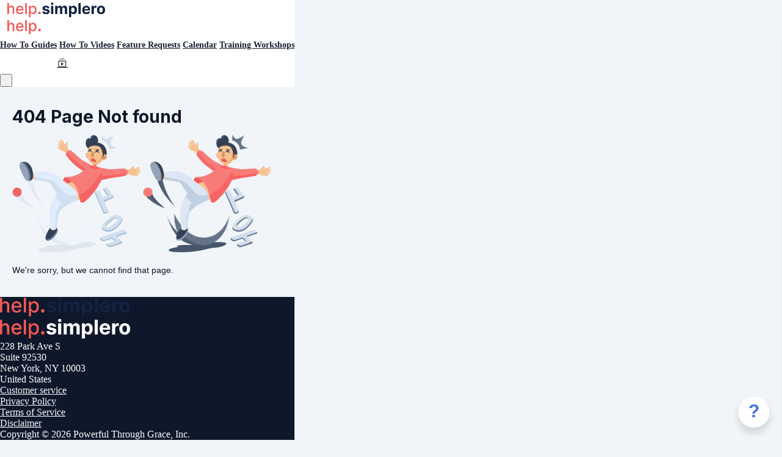

--- FILE ---
content_type: text/css
request_url: https://assets0.simplero.com/packs/vite/assets/fonts-D7epN06p.css
body_size: 691
content:
:root{--base-one-rem-value: 16px;--base-font-size-factor: 1.1428571}:root.inside-iframe{--base-font-size-factor: 1}@media (min-width: 768px){:root{--base-font-size-factor: 1}}:root{--tw-base-font-size: calc(var(--base-one-rem-value) * var(--base-font-size-factor, 1));--sg-effective-base-font-size: calc(var(--base-one-rem-value) * var(--base-font-size-factor, 1) * var(--sg-base-font-size-factor, 1));--sg-effective-system-base-font-size: calc(var(--base-one-rem-value) * var(--base-font-size-factor, 1) * var(--sg-system-base-font-size-factor, 1))}.supports-responsive-font-size{--base-one-rem-value: 1rem}@supports (font: -apple-system-body) and (-webkit-touch-callout: default){.supports-responsive-font-size.supports-responsive-font-size:root:not(.inside-iframe){font:-apple-system-body;--base-font-size-factor: 1.05882353}}


--- FILE ---
content_type: application/x-javascript
request_url: https://assets0.simplero.com/packs/vite/assets/stimulus_lazy_loader-eA5LICt4.js
body_size: 21
content:
import{i}from"./lazy_loader-BQ_hyaTf.js";import"./preload-helper-Bc7v_Ddp.js";import"./stimulus-AsgcoMgq.js";i();
//# sourceMappingURL=stimulus_lazy_loader-eA5LICt4.js.map


--- FILE ---
content_type: application/x-javascript
request_url: https://assets0.simplero.com/packs/vite/assets/metrics-y08Qucuc.js
body_size: 9705
content:
var D=o=>{throw TypeError(o)};var $=(o,e,n)=>e.has(o)||D("Cannot "+n);var N=(o,e,n)=>e.has(o)?D("Cannot add the same private member more than once"):e instanceof WeakSet?e.add(o):e.set(o,n);var A=(o,e,n)=>($(o,e,"access private method"),n);import{getCsrfParamsAsObject as K}from"./csrf-09O3zMLl.js";const V="https://api.thumbmarkjs.com",O={exclude:[],include:[],stabilize:["private","iframe"],logging:!0,timeout:5e3,cache_api_call:!0,performance:!1},z={private:[{exclude:["canvas"],browsers:["firefox","safari>=17","brave"]},{exclude:["audio"],browsers:["samsungbrowser","safari"]},{exclude:["fonts"],browsers:["firefox"]},{exclude:["audio.sampleHash","hardware.deviceMemory","header.acceptLanguage.q","system.hardwareConcurrency","plugins"],browsers:["brave"]},{exclude:["tls.extensions"],browsers:["firefox","chrome","safari"]},{exclude:["header.acceptLanguage"],browsers:["edge","chrome"]}],iframe:[{exclude:["permissions.camera","permission.geolocation","permissions.microphone","system.applePayVersion","system.cookieEnabled"],browsers:["safari"]}],vpn:[{exclude:["ip"]}]};function q(o){let e=0;for(let n=0;n<o.length;++n)e+=Math.abs(o[n]);return e}function R(o,e,n){let r=[];for(let a=0;a<o[0].data.length;a++){let t=[];for(let d=0;d<o.length;d++)t.push(o[d].data[a]);r.push(J(t))}const i=new Uint8ClampedArray(r);return new ImageData(i,e,n)}function J(o){if(o.length===0)return 0;const e={};for(const r of o)e[r]=(e[r]||0)+1;let n=o[0];for(const r in e)e[r]>e[n]&&(n=parseInt(r,10));return n}function M(o){return o^=o>>>16,o=Math.imul(o,2246822507),o^=o>>>13,o=Math.imul(o,3266489909),(o^=o>>>16)>>>0}const f=new Uint32Array([597399067,2869860233,951274213,2716044179]);function S(o,e){return o<<e|o>>>32-e}function k(o,e=0){var n;if(e=e?0|e:0,typeof o=="string"&&(n=o,o=new TextEncoder().encode(n).buffer),!(o instanceof ArrayBuffer))throw new TypeError("Expected key to be ArrayBuffer or string");const r=new Uint32Array([e,e,e,e]);(function(a,t){const d=a.byteLength/16|0,u=new Uint32Array(a,0,4*d);for(let s=0;s<d;s++){const c=u.subarray(4*s,4*(s+1));c[0]=Math.imul(c[0],f[0]),c[0]=S(c[0],15),c[0]=Math.imul(c[0],f[1]),t[0]=t[0]^c[0],t[0]=S(t[0],19),t[0]=t[0]+t[1],t[0]=Math.imul(t[0],5)+1444728091,c[1]=Math.imul(c[1],f[1]),c[1]=S(c[1],16),c[1]=Math.imul(c[1],f[2]),t[1]=t[1]^c[1],t[1]=S(t[1],17),t[1]=t[1]+t[2],t[1]=Math.imul(t[1],5)+197830471,c[2]=Math.imul(c[2],f[2]),c[2]=S(c[2],17),c[2]=Math.imul(c[2],f[3]),t[2]=t[2]^c[2],t[2]=S(t[2],15),t[2]=t[2]+t[3],t[2]=Math.imul(t[2],5)+2530024501,c[3]=Math.imul(c[3],f[3]),c[3]=S(c[3],18),c[3]=Math.imul(c[3],f[0]),t[3]=t[3]^c[3],t[3]=S(t[3],13),t[3]=t[3]+t[0],t[3]=Math.imul(t[3],5)+850148119}})(o,r),function(a,t){const d=a.byteLength/16|0,u=a.byteLength%16,s=new Uint32Array(4),c=new Uint8Array(a,16*d,u);switch(u){case 15:s[3]=s[3]^c[14]<<16;case 14:s[3]=s[3]^c[13]<<8;case 13:s[3]=s[3]^c[12],s[3]=Math.imul(s[3],f[3]),s[3]=S(s[3],18),s[3]=Math.imul(s[3],f[0]),t[3]=t[3]^s[3];case 12:s[2]=s[2]^c[11]<<24;case 11:s[2]=s[2]^c[10]<<16;case 10:s[2]=s[2]^c[9]<<8;case 9:s[2]=s[2]^c[8],s[2]=Math.imul(s[2],f[2]),s[2]=S(s[2],17),s[2]=Math.imul(s[2],f[3]),t[2]=t[2]^s[2];case 8:s[1]=s[1]^c[7]<<24;case 7:s[1]=s[1]^c[6]<<16;case 6:s[1]=s[1]^c[5]<<8;case 5:s[1]=s[1]^c[4],s[1]=Math.imul(s[1],f[1]),s[1]=S(s[1],16),s[1]=Math.imul(s[1],f[2]),t[1]=t[1]^s[1];case 4:s[0]=s[0]^c[3]<<24;case 3:s[0]=s[0]^c[2]<<16;case 2:s[0]=s[0]^c[1]<<8;case 1:s[0]=s[0]^c[0],s[0]=Math.imul(s[0],f[0]),s[0]=S(s[0],15),s[0]=Math.imul(s[0],f[1]),t[0]=t[0]^s[0]}}(o,r),function(a,t){t[0]=t[0]^a.byteLength,t[1]=t[1]^a.byteLength,t[2]=t[2]^a.byteLength,t[3]=t[3]^a.byteLength,t[0]=t[0]+t[1]|0,t[0]=t[0]+t[2]|0,t[0]=t[0]+t[3]|0,t[1]=t[1]+t[0]|0,t[2]=t[2]+t[0]|0,t[3]=t[3]+t[0]|0,t[0]=M(t[0]),t[1]=M(t[1]),t[2]=M(t[2]),t[3]=M(t[3]),t[0]=t[0]+t[1]|0,t[0]=t[0]+t[2]|0,t[0]=t[0]+t[3]|0,t[1]=t[1]+t[0]|0,t[2]=t[2]+t[0]|0,t[3]=t[3]+t[0]|0}(o,r);const i=new Uint8Array(r.buffer);return Array.from(i).map(a=>a.toString(16).padStart(2,"0")).join("")}const j=280;function Y(o,e){return new Promise(n=>setTimeout(n,o,e))}const X=["Arial","Arial Black","Arial Narrow","Arial Rounded MT","Arimo","Archivo","Barlow","Bebas Neue","Bitter","Bookman","Calibri","Cabin","Candara","Century","Century Gothic","Comic Sans MS","Constantia","Courier","Courier New","Crimson Text","DM Mono","DM Sans","DM Serif Display","DM Serif Text","Dosis","Droid Sans","Exo","Fira Code","Fira Sans","Franklin Gothic Medium","Garamond","Geneva","Georgia","Gill Sans","Helvetica","Impact","Inconsolata","Indie Flower","Inter","Josefin Sans","Karla","Lato","Lexend","Lucida Bright","Lucida Console","Lucida Sans Unicode","Manrope","Merriweather","Merriweather Sans","Montserrat","Myriad","Noto Sans","Nunito","Nunito Sans","Open Sans","Optima","Orbitron","Oswald","Pacifico","Palatino","Perpetua","PT Sans","PT Serif","Poppins","Prompt","Public Sans","Quicksand","Rajdhani","Recursive","Roboto","Roboto Condensed","Rockwell","Rubik","Segoe Print","Segoe Script","Segoe UI","Sora","Source Sans Pro","Space Mono","Tahoma","Taviraj","Times","Times New Roman","Titillium Web","Trebuchet MS","Ubuntu","Varela Round","Verdana","Work Sans"],Z=["monospace","sans-serif","serif"];function B(o,e){if(!o)throw new Error("Canvas context not supported");return o.font=`72px ${e}`,o.measureText("WwMmLli0Oo").width}function Q(){var o;const e=document.createElement("canvas"),n=(o=e.getContext("webgl"))!==null&&o!==void 0?o:e.getContext("experimental-webgl");if(n&&"getParameter"in n)try{const r=(n.getParameter(n.VENDOR)||"").toString(),i=(n.getParameter(n.RENDERER)||"").toString();let a={vendor:r,renderer:i,version:(n.getParameter(n.VERSION)||"").toString(),shadingLanguageVersion:(n.getParameter(n.SHADING_LANGUAGE_VERSION)||"").toString()};if(!i.length||!r.length){const t=n.getExtension("WEBGL_debug_renderer_info");if(t){const d=(n.getParameter(t.UNMASKED_VENDOR_WEBGL)||"").toString(),u=(n.getParameter(t.UNMASKED_RENDERER_WEBGL)||"").toString();d&&(a.vendorUnmasked=d),u&&(a.rendererUnmasked=u)}}return a}catch{}return"undefined"}function ee(){const o=new Float32Array(1),e=new Uint8Array(o.buffer);return o[0]=1/0,o[0]=o[0]-o[0],e[3]}const I=(o,e,n,r)=>{const i=(n-e)/r;let a=0;for(let t=0;t<r;t++)a+=o(e+(t+.5)*i);return a*i};function te(o,e){const n={};return e.forEach(r=>{const i=function(a){if(a.length===0)return null;const t={};a.forEach(s=>{const c=String(s);t[c]=(t[c]||0)+1});let d=a[0],u=1;return Object.keys(t).forEach(s=>{t[s]>u&&(d=s,u=t[s])}),d}(o.map(a=>r in a?a[r]:void 0).filter(a=>a!==void 0));i&&(n[r]=i)}),n}const ne=["accelerometer","accessibility","accessibility-events","ambient-light-sensor","background-fetch","background-sync","bluetooth","camera","clipboard-read","clipboard-write","device-info","display-capture","gyroscope","geolocation","local-fonts","magnetometer","microphone","midi","nfc","notifications","payment-handler","persistent-storage","push","speaker","storage-access","top-level-storage-access","window-management","query"];function L(){var o,e,n,r,i,a;if(typeof navigator>"u")return{name:"unknown",version:"unknown"};const t=navigator.userAgent,d=[/(?<name>SamsungBrowser)\/(?<version>\d+(?:\.\d+)+)/,/(?<name>EdgA|EdgiOS|Edg)\/(?<version>\d+(?:\.\d+)+)/,/(?<name>OPR|OPX)\/(?<version>\d+(?:\.\d+)+)/,/Opera[\s\/](?<version>\d+(?:\.\d+)+)/,/Opera Mini\/(?<version>\d+(?:\.\d+)+)/,/Opera Mobi\/(?<version>\d+(?:\.\d+)+)/,/(?<name>Vivaldi)\/(?<version>\d+(?:\.\d+)+)/,/(?<name>Brave)\/(?<version>\d+(?:\.\d+)+)/,/(?<name>CriOS)\/(?<version>\d+(?:\.\d+)+)/,/(?<name>FxiOS)\/(?<version>\d+(?:\.\d+)+)/,/(?<name>Chrome|Chromium)\/(?<version>\d+(?:\.\d+)+)/,/(?<name>Firefox|Waterfox|Iceweasel|IceCat)\/(?<version>\d+(?:\.\d+)+)/,/Version\/(?<version1>[\d.]+).*Safari\/[\d.]+|(?<name>Safari)\/(?<version2>[\d.]+)/,/(?<name>MSIE|Trident|IEMobile).+?(?<version>\d+(?:\.\d+)+)/,/(?<name>[A-Za-z]+)\/(?<version>\d+(?:\.\d+)+)/],u={edg:"Edge",edga:"Edge",edgios:"Edge",opr:"Opera",opx:"Opera",crios:"Chrome",fxios:"Firefox",samsung:"SamsungBrowser",vivaldi:"Vivaldi",brave:"Brave"};for(const s of d){const c=t.match(s);if(c){let m=(o=c.groups)===null||o===void 0?void 0:o.name,h=((e=c.groups)===null||e===void 0?void 0:e.version)||((n=c.groups)===null||n===void 0?void 0:n.version1)||((r=c.groups)===null||r===void 0?void 0:r.version2);if(m||!(!((i=c.groups)===null||i===void 0)&&i.version1)&&!(!((a=c.groups)===null||a===void 0)&&a.version2)||(m="Safari"),!m&&s.source.includes("Opera Mini")&&(m="Opera Mini"),!m&&s.source.includes("Opera Mobi")&&(m="Opera Mobi"),!m&&s.source.includes("Opera")&&(m="Opera"),!m&&c[1]&&(m=c[1]),!h&&c[2]&&(h=c[2]),m)return{name:u[m.toLowerCase()]||m,version:h||"unknown"}}}return{name:"unknown",version:"unknown"}}function F(){if(typeof navigator>"u"||!navigator.userAgent)return!1;const o=navigator.userAgent;return/Mobi|Android|iPhone|iPod|IEMobile|Opera Mini|Opera Mobi|webOS|BlackBerry|Windows Phone/i.test(o)&&!/iPad/i.test(o)}function oe(){let o=[];const e={"prefers-contrast":["high","more","low","less","forced","no-preference"],"any-hover":["hover","none"],"any-pointer":["none","coarse","fine"],pointer:["none","coarse","fine"],hover:["hover","none"],update:["fast","slow"],"inverted-colors":["inverted","none"],"prefers-reduced-motion":["reduce","no-preference"],"prefers-reduced-transparency":["reduce","no-preference"],scripting:["none","initial-only","enabled"],"forced-colors":["active","none"]};return Object.keys(e).forEach(n=>{e[n].forEach(r=>{matchMedia(`(${n}: ${r})`).matches&&o.push(`${n}: ${r}`)})}),o}function re(){if(window.location.protocol==="https:"&&typeof window.ApplePaySession=="function")try{const o=window.ApplePaySession.supportsVersion;for(let e=15;e>0;e--)if(o(e))return e}catch{return 0}return 0}const ie=L().name!=="SamsungBrowser"?1:3;let w,l=null;const ae={audio:async function(){return async function(){return new Promise((o,e)=>{try{const i=new(window.OfflineAudioContext||window.webkitOfflineAudioContext)(1,5e3,44100),a=i.createBufferSource(),t=i.createOscillator();t.frequency.value=1e3;const d=i.createDynamicsCompressor();let u;d.threshold.value=-50,d.knee.value=40,d.ratio.value=12,d.attack.value=0,d.release.value=.2,t.connect(d),d.connect(i.destination),t.start(),i.oncomplete=s=>{u=s.renderedBuffer.getChannelData(0),o({sampleHash:q(u),maxChannels:i.destination.maxChannelCount,channelCountMode:a.channelCountMode})},i.startRendering()}catch(n){console.error("Error creating audio fingerprint:",n),e(n)}})}()},canvas:async function(){return new Promise(o=>{const e=Array.from({length:3},()=>function(){const n=document.createElement("canvas"),r=n.getContext("2d");if(!r)return new ImageData(1,1);n.width=j,n.height=20;const i=r.createLinearGradient(0,0,n.width,n.height);i.addColorStop(0,"red"),i.addColorStop(.16666666666666666,"orange"),i.addColorStop(.3333333333333333,"yellow"),i.addColorStop(.5,"green"),i.addColorStop(.6666666666666666,"blue"),i.addColorStop(.8333333333333334,"indigo"),i.addColorStop(1,"violet"),r.fillStyle=i,r.fillRect(0,0,n.width,n.height);const a="Random Text WMwmil10Oo";return r.font="23.123px Arial",r.fillStyle="black",r.fillText(a,-5,15),r.fillStyle="rgba(0, 0, 255, 0.5)",r.fillText(a,-3.3,17.7),r.beginPath(),r.moveTo(0,0),r.lineTo(2*n.width/7,n.height),r.strokeStyle="white",r.lineWidth=2,r.stroke(),r.getImageData(0,0,n.width,n.height)}());o({commonPixelsHash:k(R(e,j,20).data.toString()).toString()})})},fonts:async function(o){return new Promise((e,n)=>{try{(async function(r){for(var i;!document.body;)await Y(50);const a=document.createElement("iframe");a.setAttribute("frameBorder","0");const t=a.style;t.setProperty("position","fixed"),t.setProperty("display","block","important"),t.setProperty("visibility","visible"),t.setProperty("border","0"),t.setProperty("opacity","0"),a.src="about:blank",document.body.appendChild(a);const d=a.contentDocument||((i=a.contentWindow)===null||i===void 0?void 0:i.document);if(!d)throw new Error("Iframe document is not accessible");r({iframe:d}),setTimeout(()=>{document.body.removeChild(a)},0)})(async({iframe:r})=>{const i=r.createElement("canvas").getContext("2d"),a=Z.map(d=>B(i,d));let t={};X.forEach(d=>{const u=B(i,d);a.includes(u)||(t[d]=u)}),e(t)})}catch{n({error:"unsupported"})}})},hardware:function(){return new Promise((o,e)=>{const n=navigator.deviceMemory!==void 0?navigator.deviceMemory:0,r=window.performance&&window.performance.memory?window.performance.memory:0;o({videocard:Q(),architecture:ee(),deviceMemory:n.toString()||"undefined",jsHeapSizeLimit:r.jsHeapSizeLimit||0})})},locales:function(){return new Promise(o=>{o({languages:navigator.language,timezone:Intl.DateTimeFormat().resolvedOptions().timeZone})})},math:function(){return new Promise(o=>{o({acos:Math.acos(.5),asin:I(Math.asin,-1,1,97),cos:I(Math.cos,0,Math.PI,97),largeCos:Math.cos(1e20),largeSin:Math.sin(1e20),largeTan:Math.tan(1e20),sin:I(Math.sin,-Math.PI,Math.PI,97),tan:I(Math.tan,0,2*Math.PI,97)})})},permissions:async function(o){let e=(o==null?void 0:o.permissions_to_check)||ne;const n=Array.from({length:3},()=>async function(r){const i={};for(const a of r)try{const t=await navigator.permissions.query({name:a});i[a]=t.state.toString()}catch{}return i}(e));return Promise.all(n).then(r=>te(r,e))},plugins:async function(){const o=[];if(navigator.plugins)for(let e=0;e<navigator.plugins.length;e++){const n=navigator.plugins[e];o.push([n.name,n.filename,n.description].join("|"))}return new Promise(e=>{e({plugins:o})})},screen:function(){return new Promise(o=>{const e={is_touchscreen:navigator.maxTouchPoints>0,maxTouchPoints:navigator.maxTouchPoints,colorDepth:screen.colorDepth,mediaMatches:oe()};F()&&navigator.maxTouchPoints>0&&(e.resolution=function(){const n=window.screen.width,r=window.screen.height,i=Math.max(n,r).toString(),a=Math.min(n,r).toString();return`${i}x${a}`}()),o(e)})},system:function(){return new Promise(o=>{const e=L();o({platform:window.navigator.platform,productSub:navigator.productSub,product:navigator.product,useragent:navigator.userAgent,hardwareConcurrency:navigator.hardwareConcurrency,browser:{name:e.name,version:e.version},mobile:F(),applePayVersion:re(),cookieEnabled:window.navigator.cookieEnabled})})},webgl:async function(){typeof document<"u"&&(w=document.createElement("canvas"),w.width=200,w.height=100,l=w.getContext("webgl"));try{if(!l)throw new Error("WebGL not supported");const o=Array.from({length:ie},()=>function(){try{if(!l)throw new Error("WebGL not supported");const e=`
          attribute vec2 position;
          void main() {
              gl_Position = vec4(position, 0.0, 1.0);
          }
      `,n=`
          precision mediump float;
          void main() {
              gl_FragColor = vec4(0.812, 0.195, 0.553, 0.921); // Set line color
          }
      `,r=l.createShader(l.VERTEX_SHADER),i=l.createShader(l.FRAGMENT_SHADER);if(!r||!i)throw new Error("Failed to create shaders");if(l.shaderSource(r,e),l.shaderSource(i,n),l.compileShader(r),!l.getShaderParameter(r,l.COMPILE_STATUS))throw new Error("Vertex shader compilation failed: "+l.getShaderInfoLog(r));if(l.compileShader(i),!l.getShaderParameter(i,l.COMPILE_STATUS))throw new Error("Fragment shader compilation failed: "+l.getShaderInfoLog(i));const a=l.createProgram();if(!a)throw new Error("Failed to create shader program");if(l.attachShader(a,r),l.attachShader(a,i),l.linkProgram(a),!l.getProgramParameter(a,l.LINK_STATUS))throw new Error("Shader program linking failed: "+l.getProgramInfoLog(a));l.useProgram(a);const t=137,d=new Float32Array(4*t),u=2*Math.PI/t;for(let h=0;h<t;h++){const g=h*u;d[4*h]=0,d[4*h+1]=0,d[4*h+2]=Math.cos(g)*(w.width/2),d[4*h+3]=Math.sin(g)*(w.height/2)}const s=l.createBuffer();l.bindBuffer(l.ARRAY_BUFFER,s),l.bufferData(l.ARRAY_BUFFER,d,l.STATIC_DRAW);const c=l.getAttribLocation(a,"position");l.enableVertexAttribArray(c),l.vertexAttribPointer(c,2,l.FLOAT,!1,0,0),l.viewport(0,0,w.width,w.height),l.clearColor(0,0,0,1),l.clear(l.COLOR_BUFFER_BIT),l.drawArrays(l.LINES,0,2*t);const m=new Uint8ClampedArray(w.width*w.height*4);return l.readPixels(0,0,w.width,w.height,l.RGBA,l.UNSIGNED_BYTE,m),new ImageData(m,w.width,w.height)}catch{return new ImageData(1,1)}finally{l&&(l.bindBuffer(l.ARRAY_BUFFER,null),l.useProgram(null),l.viewport(0,0,l.drawingBufferWidth,l.drawingBufferHeight),l.clearColor(0,0,0,0))}}());return{commonPixelsHash:k(R(o,w.width,w.height).data.toString()).toString()}}catch{return{webgl:"unsupported"}}}},G={},se={timeout:"true"},ce=(o,e,n)=>{G[o]=e};function H(o,e){var n;let r=L();if(r.name==="unknown"&&o.system&&typeof o.system=="object"&&!Array.isArray(o.system)){const c=o.system.browser;if(c&&typeof c=="object"&&!Array.isArray(c)){const m=c;r={name:m.name||"unknown",version:m.version||"unknown"}}}const i=r.name.toLowerCase(),a=r.version.split(".")[0]||"0",t=parseInt(a,10),d=[...(e==null?void 0:e.exclude)||[]],u=(e==null?void 0:e.stabilize)||[],s=(e==null?void 0:e.include)||[];for(const c of u){const m=z[c];if(m)for(const h of m){const g=!("browsers"in h),v=!g&&((n=h.browsers)===null||n===void 0?void 0:n.some(p=>{const b=p.match(/(.+?)(>=)(\d+)/);if(b){const[,y,,E]=b,T=parseInt(E,10);return i===y&&t>=T}return i===p}));(g||v)&&d.push(...h.exclude)}}return function c(m,h=""){const g={};for(const[v,p]of Object.entries(m)){const b=h?`${h}.${v}`:v;if(typeof p!="object"||Array.isArray(p)||p===null){const y=d.some(T=>b.startsWith(T)),E=s.some(T=>b.startsWith(T));y&&!E||(g[v]=p)}else{const y=c(p,b);Object.keys(y).length>0&&(g[v]=y)}}return g}(o)}const U="thumbmark_visitor_id";let P=null,C=null;const le=(o,e)=>{if(o.cache_api_call&&C)return Promise.resolve(C);if(P)return P;const n=`${V}/thumbmark`,r=function(){try{return localStorage.getItem(U)}catch{return null}}(),i={components:e,options:o,clientHash:k(JSON.stringify(e)),version:"1.2.0"};r&&(i.visitorId=r);const a=fetch(n,{method:"POST",headers:{"x-api-key":o.api_key,Authorization:"custom-authorized","Content-Type":"application/json"},body:JSON.stringify(i)}).then(u=>{if(!u.ok)throw new Error(`HTTP error! status: ${u.status}`);return u.json()}).then(u=>(u.visitorId&&u.visitorId!==r&&function(s){try{localStorage.setItem(U,s)}catch{}}(u.visitorId),C=u,P=null,u)).catch(u=>(console.error("Error fetching pro data",u),P=null,null)),t=o.timeout||5e3,d=new Promise(u=>{setTimeout(()=>{u({info:{timed_out:!0},version:"1.2.0"})},t)});return P=Promise.race([a,d]),P};async function de(o){const e={...O,...o},n={...ae,...G},{elapsed:r,resolvedComponents:i}=await ue(n,e),a=e.api_key?le(e,i):null,t=a?await a:null,d=e.performance?{elapsed:r}:{},u=H((t==null?void 0:t.components)||{},e),s={...i,...u},c=(t==null?void 0:t.info)||{uniqueness:{score:"api only"}},m=k(JSON.stringify(s));return async function(h,g,v){var p;const b=`${V}/log`,y={thumbmark:h,components:g,version:"1.2.0",options:v,path:(p=window==null?void 0:window.location)===null||p===void 0?void 0:p.pathname};if(!sessionStorage.getItem("_tmjs_l")&&Math.random()<1e-4){sessionStorage.setItem("_tmjs_l","1");try{await fetch(b,{method:"POST",headers:{"Content-Type":"application/json"},body:JSON.stringify(y)})}catch{}}}(m,s,e).catch(()=>{}),{...(t==null?void 0:t.visitorId)&&{visitorId:t.visitorId},thumbmark:m,components:s,info:c,version:"1.2.0",...d}}async function ue(o,e){const n={...O,...e},r=Object.entries(o).filter(([c])=>{var m;return!(!((m=n==null?void 0:n.exclude)===null||m===void 0)&&m.includes(c))}).filter(([c])=>{var m,h,g,v;return!((m=n==null?void 0:n.include)===null||m===void 0)&&m.some(p=>p.includes("."))?(h=n==null?void 0:n.include)===null||h===void 0?void 0:h.some(p=>p.startsWith(c)):((g=n==null?void 0:n.include)===null||g===void 0?void 0:g.length)===0||((v=n==null?void 0:n.include)===null||v===void 0?void 0:v.includes(c))}),i=r.map(([c])=>c),a=r.map(([c,m])=>m(e)),t=await function(c,m,h){return Promise.all(c.map(g=>{const v=performance.now();return Promise.race([g.then(y=>({value:y,elapsed:performance.now()-v})),(p=m,b=h,new Promise(y=>{setTimeout(()=>y(b),p)})).then(y=>({value:y,elapsed:performance.now()-v}))]);var p,b}))}(a,(n==null?void 0:n.timeout)||5e3,se),d={},u={};t.forEach((c,m)=>{var h;c.value!=null&&(u[i[m]]=c.value,d[i[m]]=(h=c.elapsed)!==null&&h!==void 0?h:0)});const s=H(u,n);return{elapsed:d,resolvedComponents:s}}class me{constructor(e){this.options={...O,...e}}async get(e){return de({...this.options,...e})}getVersion(){return"1.2.0"}includeComponent(e,n){ce(e,n)}}const he="actor_id",pe="/actors",W="/events";var _,x;class ge{constructor(e=null,n=null,r=null,i=null){N(this,_);this.url=e,this.signedUserId=n,this.signedCustomerId=r,this.signedSessionId=i,this.fingerprint=null,this.actorIdKey=[he,n,r,i].join("_"),this.sessionStartTime=null,this.totalActiveTime=0,this.trackedAssetPlayStarts=new Set,this.assetPlayTracking=new Map}async init(){if(this.actorId=localStorage.getItem(this.actorIdKey),!this.actorId){if(this.actorId=await this.getActorIdFromServer(),!this.actorId)return;localStorage.setItem(this.actorIdKey,this.actorId)}this.initPageView(),this.initClickTracking(),this.initSessionTracking(),this.initPopupTracking(),this.initPageScrollTracking(),this.initInputTracking(),this.initAssetPlayTracking()}async getActorIdFromServer(){try{const e=new me;this.fingerprint=(await e.get()).thumbmark;const n=await fetch(this.urlFor(pe),{method:"POST",headers:{"Content-Type":"application/json"},body:JSON.stringify({...K(),signed_user_id:this.signedUserId,signed_customer_id:this.signedCustomerId,signed_session_id:this.signedSessionId,fingerprint:this.fingerprint})});return n.ok&&(await n.json()).actor_id||null}catch{return null}}async sendEvent(e,n){try{const r=this.getBuilderDocData(),i=r.objectType||document.body.dataset.objectType,a=r.objectId||document.body.dataset.objectId,t={...n,...r.payload,...this.collectUTMParams(),...window.metrics.dimensions||{},client_context:this.collectClientContext()},d=JSON.stringify({actor_id:this.actorId,event:e,payload:t,url:window.location.href,object_type:i,object_id:a,timestamp_epoch:Math.floor(Date.now()/1e3)});if(navigator.sendBeacon){const u=new Blob([d],{type:"application/json"});if(navigator.sendBeacon(this.urlFor(W),u))return}await fetch(this.urlFor(W),{method:"POST",headers:{"Content-Type":"application/json"},body:d})}catch(r){console.error(r)}}collectUTMParams(){const e=new URLSearchParams(window.location.search),n={};for(const[r,i]of e.entries())r.startsWith("utm_")&&(n[r]=i);return n}getBuilderDocData(){const e=document.querySelector(".builder-doc-wrapper[data-builder-doc-version-id]");return e?{objectId:e.dataset.objectId,objectType:e.dataset.objectType,payload:{builder_doc_version_id:e.dataset.builderDocVersionId,funnel_step_id:e.dataset.funnelStepId}}:{}}async initPageView(){const e={referrer:document.referrer,title:document.title,user_agent:navigator.userAgent};this.sendEvent("page_view",e)}async initClickTracking(){document.addEventListener("click",e=>{const n=e.target.closest('[data-metrics], input[type="submit"], button[type="submit"]')||e.target;if(!n)return;const r={...this.getNodeInfo(n),page_x:e.pageX,page_y:e.pageY};this.sendEvent("click",r)},{capture:!0})}getNodeInfo(e){var n;return{label:e.innerText||null,id:e.id||null,name:e.name||null,type:e.type||null,css_selector:this.getCSSSelector(e),node_id:(n=e.closest(".builder-node"))==null?void 0:n.id}}async initSessionTracking(){document.hidden||this.startSessionTimer(),document.addEventListener("visibilitychange",()=>{document.hidden?this.pauseSessionTimer():this.startSessionTimer()}),window.addEventListener("beforeunload",()=>{this.pauseSessionTimer(),this.sendEvent("session",{duration:this.totalActiveTime})})}startSessionTimer(){this.sessionStartTime||(this.sessionStartTime=Date.now())}pauseSessionTimer(){if(this.sessionStartTime){const e=(Date.now()-this.sessionStartTime)/1e3;this.totalActiveTime+=e,this.sessionStartTime=null}}async initPopupTracking(){const e=document.querySelector(".js-builder-node.builder-popup.js-modal");e&&(e.addEventListener("modal:show",()=>{this.sendEvent("popup_open")}),e.addEventListener("modal:hidden",()=>{this.sendEvent("popup_close")}))}async initPageScrollTracking(){let e=0;document.addEventListener("scroll",()=>{const n=window.pageYOffset||document.documentElement.scrollTop,r=document.documentElement.scrollHeight-document.documentElement.clientHeight,i=n/r*100,a=Math.round(i/10)*10;i>=a&&a>e&&(this.sendEvent("page_scroll",{percentage:a}),e=a)})}async initInputTracking(){document.addEventListener("input",e=>{this.sendEvent("input",this.getNodeInfo(e.target))},{once:!0})}async initAssetPlayTracking(){document.addEventListener("simplero:asset:play:start",e=>{const n=e.detail.asset_id;this.assetPlayTracking.set(n,{time:e.detail.time,epoch:Math.floor(Date.now()/1e3)}),this.trackedAssetPlayStarts.has(n)||(this.trackedAssetPlayStarts.add(n),this.sendEvent("asset_play_start",{asset_id:n,start_epoch:Math.floor(Date.now()/1e3)}))},{capture:!0}),document.addEventListener("simplero:asset:play:end",e=>{const n=e.detail.asset_id,r=this.assetPlayTracking.get(n);if(!r){console.error("simplero:asset:play:end event without play event",e,r);return}let i=e.detail.time;i=i??r.lastKnownTime,A(this,_,x).call(this,{asset_id:n,start_second:r.time,end_second:i,start_epoch:r.epoch,end_epoch:Math.floor(Date.now()/1e3)}),this.assetPlayTracking.delete(n)},{capture:!0}),document.addEventListener("simplero:asset:play:timeupdate",e=>{const n=e.detail.asset_id,r=e.detail.time,i=this.assetPlayTracking.get(n);i&&(i.lastKnownTime=r)},{capture:!0}),window.addEventListener("beforeunload",()=>{for(const[e,n]of this.assetPlayTracking.entries())n.lastKnownTime!==void 0&&A(this,_,x).call(this,{asset_id:e,start_second:n.time,end_second:n.lastKnownTime,start_epoch:n.epoch,end_epoch:Math.floor(Date.now()/1e3)})})}urlFor(e){return`${this.url}${e}`}collectClientContext(){const e={viewport:{width:window.innerWidth,height:window.innerHeight},screen:{width:screen.width,height:screen.height},browser:{language:navigator.language,user_agent:navigator.userAgent,cookie_enabled:navigator.cookieEnabled,do_not_track:navigator.doNotTrack},locale:{timezone:Intl.DateTimeFormat().resolvedOptions().timeZone,locale:Intl.DateTimeFormat().resolvedOptions().locale}},n=new URLSearchParams(window.location.search),r={};for(const[i,a]of n.entries())(i.startsWith("utm_")||i.startsWith("gclid")||i.startsWith("fbclid"))&&(r[i]=a);return Object.keys(r).length>0&&(e.utm=r),e.media={is_mobile:window.matchMedia("(max-width: 768px)").matches,is_tablet:window.matchMedia("(min-width: 769px) and (max-width: 1024px)").matches,is_desktop:window.matchMedia("(min-width: 1025px)").matches,is_touch:"ontouchstart"in window||navigator.maxTouchPoints>0},e}getCSSSelector(e){if(e.id)return`#${e.id}`;let n=[];for(;e.nodeType===Node.ELEMENT_NODE;){let r=e.tagName.toLowerCase();e.className&&(r+="."+e.className.trim().split(/\s+/).join("."));let i=1,a=e.previousSibling;for(;a;)a.nodeType===Node.ELEMENT_NODE&&a.tagName===e.tagName&&i++,a=a.previousSibling;i!==1&&(r+=`:nth-of-type(${i})`),n.unshift(r),e=e.parentNode}return n.join(" > ")}}_=new WeakSet,x=function(e){if(e.start_second===void 0||e.end_second===void 0||e.start_second===null||e.end_second===null){console.error("invalid asset play event data",e);return}e.end_second-e.start_second<.3||this.sendEvent("asset_play",e)};const fe=new ge(window.metrics.url,window.metrics.signed_user_id,window.metrics.signed_customer_id,window.metrics.signed_session_id);fe.init();
//# sourceMappingURL=metrics-y08Qucuc.js.map


--- FILE ---
content_type: application/x-javascript
request_url: https://assets0.simplero.com/packs/vite/assets/index-_00ic784.js
body_size: 606
content:
import{g as p}from"./_commonjsHelpers-BosuxZz1.js";var f={exports:{}};/*!
  Copyright (c) 2018 Jed Watson.
  Licensed under the MIT License (MIT), see
  http://jedwatson.github.io/classnames
*/(function(a){(function(){var l={}.hasOwnProperty;function t(){for(var e=[],o=0;o<arguments.length;o++){var s=arguments[o];if(s){var n=typeof s;if(n==="string"||n==="number")e.push(s);else if(Array.isArray(s)){if(s.length){var i=t.apply(null,s);i&&e.push(i)}}else if(n==="object")if(s.toString===Object.prototype.toString)for(var r in s)l.call(s,r)&&s[r]&&e.push(r);else e.push(s.toString())}}return e.join(" ")}a.exports?(t.default=t,a.exports=t):window.classNames=t})()})(f);var c=f.exports;const m=p(c);export{m as c};
//# sourceMappingURL=index-_00ic784.js.map
